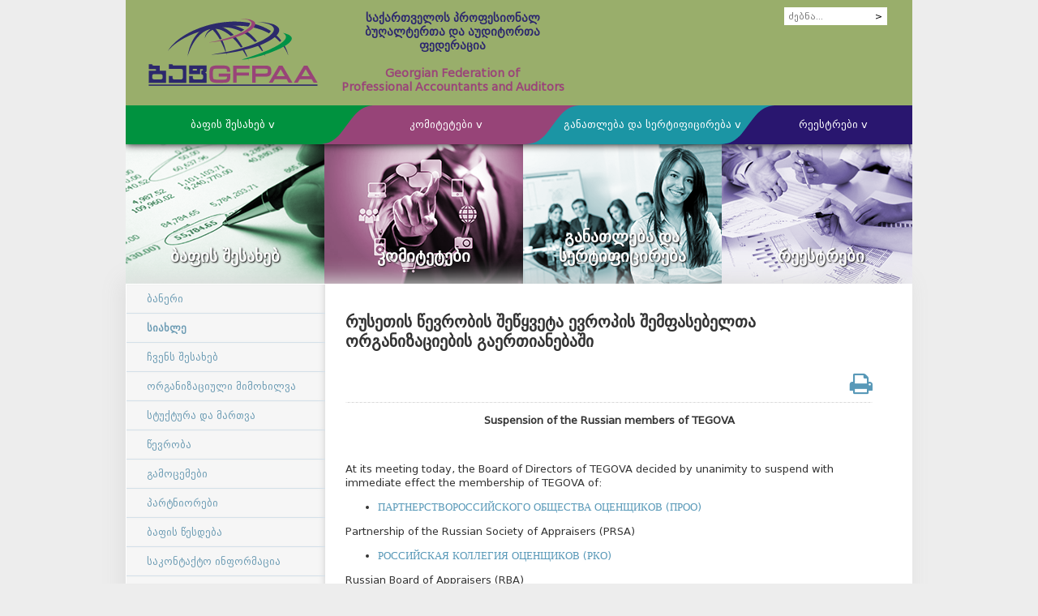

--- FILE ---
content_type: text/html; charset=UTF-8
request_url: https://gfpaa.ge/site/index.php?tid=1&color=blue&lid=1&sid=1&artid=381
body_size: 4492
content:
<!DOCTYPE html PUBLIC "-//W3C//DTD XHTML 1.0 Transitional//EN" "http://www.w3.org/TR/xhtml1/DTD/xhtml1-transitional.dtd">
<html xmlns="http://www.w3.org/1999/xhtml">
<head>
<meta http-equiv="Content-Type" content="text/html; charset=utf-8" />
<title>Gfpaa.ge</title>
<link rel="stylesheet" href="css/style.css?v=1.1" type="text/css" />
<link rel="stylesheet" href="admin/css/font-awesome.min.css">
	<!-- Meta tags -->
		
			<!-- Charset -->
			<meta charset="UTF-8">
			<!-- Description -->
			<meta name="description" content="">
			<!-- Keywords -->
			<meta name="keywords" content="">
			<!-- Author -->
			<meta name="author" content="">
			<!-- Viewport -->
			<meta name="viewport" content="width=device-width; initial-scale=1.0; maximum-scale=1.0;">

		<!-- Favicon -->

		<!-- Page title -->
		<title></title>

		<!-- Stylesheets -->

			<!-- Content text style class="tiny_text" -->
			<!-- Responsive -->
			<!-- Font -->
			<link rel="stylesheet" type="text/css" href="stylesheet/font.css">

		<!-- JavaScripts -->

			<!-- jQuery -->
			<script type="text/javascript" src="js/lib/jquery-1.11.1.min.js"></script>
			<!-- jQuery UI -->
			<script type="text/javascript" src="js/lib/jquery-ui.min.js"></script>
			<!-- jQuery validate -->
			<script type="text/javascript" src="js/lib/jquery.validate.min.js"></script>
			<!-- Main scripts -->
			<script type="text/javascript" src="js/main.js"></script>
			<!-- HTML 5 & CSS 3 stitch -->

				<!-- HTML 5 -->
				<!--[if lt IE 9]>
					<script type="text/javascript" src="js/lib/html5.js"></script>
				<![endif]-->

				<!-- CSS 3 -->
				<!--[if lt IE 9]>
					<script type="text/javascript" src="js/lib/IE6789.js"></script>
				<![endif]-->
                
                
<link rel="stylesheet" href="//code.jquery.com/ui/1.11.2/themes/smoothness/jquery-ui.css">
<!--
<script>
	$(function() {
		$( "#accordion" ).accordion();
	});
</script>
-->

<script src="js/1.11.2/jquery.min.js"></script>
<script>
	$(document).ready(function(){
		$('#blue').click(function(){
			$('#blue_div_text').animate({height:'300'});
			$('.top_nav_blue').animate({top:'300'});
		});
		
		$(document).mouseup(function(e){
			var container = $("#blue");
			if (!container.is(e.target)	&& container.has(e.target).length === 0){
				$('#blue_div_text').animate({height:'0'});
				$('.top_nav_blue').animate({top:'0'});
			}
		});
	});
	
	$(document).ready(function(){
		$('#orange').click(function(){
			$('#orange_div_text').animate({height:'300'});
			$('.top_nav_orange').animate({top:'300'});
		});
		$(document).mouseup(function(e){
			var container = $("#orange");
			if (!container.is(e.target)	&& container.has(e.target).length === 0){
				$('#orange_div_text').animate({height:'0'});
				$('.top_nav_orange').animate({top:'0'});
			}
		});
	});
	
	$(document).ready(function(){
		$('#green').click(function(){
			$('#green_div_text').animate({height:'300'});
			$('.top_nav_green').animate({top:'300'});
		});
		$(document).mouseup(function(e){
			var container = $("#green");
			if (!container.is(e.target)	&& container.has(e.target).length === 0){
				$('#green_div_text').animate({height:'0'});
				$('.top_nav_green').animate({top:'0'});
			}
		});
	});
	
	$(document).ready(function(){
		$('#red').click(function(){
			$('#red_div_text').animate({height:'300'});
			$('.top_nav_red').animate({top:'300'});
		});
		
		$(document).mouseup(function(e){
			var container = $("#red");
			if (!container.is(e.target)	&& container.has(e.target).length === 0){
				$('#red_div_text').animate({height:'0'});
				$('.top_nav_red').animate({top:'0'});
			}
		});
	
		//var nav = $('.left > ul > li');
		//nav.children('ul').children('li').hide();
		//	nav.click(function() {
		//		$(this).toggleClass("");
		//		nav.children('ul').children('li').hide();
		//			$(this).children('ul').children('li').fadeIn();
		//});
		
		
	});
	
</script>
          
          


</head>
<body>
<table class="header" border="0">
	<tr>
		<td width="250px">
			<a href="index.php"><img src="images/gfpaa.svg" width="220px" style="margin-left:20px;" /></a>
		</td>
		
		<td width="300px" class="logo-text">
			<span style="color:#2c276e; font-weight:bold;">საქართველოს პროფესიონალ <br /> ბუღალტერთა და აუდიტორთა ფედერაცია</span>
			<br /><br />
			<span style="color:#9a4479; font-weight:bold;">Georgian Federation of<br />Professional Accountants and Auditors</span>
		
		</td>
		
		<td>
		</td>
		
		<td width="270px">
			<div class="lang-search">
			<div id="google_translate_element" style="float:left; position:relative; top:-1px;"></div><script type="text/javascript">
function googleTranslateElementInit() {
  new google.translate.TranslateElement({pageLanguage: '', includedLanguages: 'en,ka,ru', layout: google.translate.TranslateElement.InlineLayout.SIMPLE}, 'google_translate_element');
}
</script><script type="text/javascript" src="//translate.google.com/translate_a/element.js?cb=googleTranslateElementInit"></script>

			<form action="" method="get" class="search">
				<input type="text" name="keyword" placeholder="ძებნა..." style="height:20px !important; margin-left:5px;" />
				<input type="submit" value="&gt;" style="height:22px !important;" />
			</form>
			</div>
			
			<div class="login-register">
				<!-- <a href="#">ავტორიზაცია/რეგისტრაცია </a> -->
			</div>
			
		</td>
	</tr>
</table>
<div class="top_nav">
			<div id="blue_div_text">﻿<table class="drop_down_ones">
	<tr>
		<td valign="top">
			<ul id="double">
				<li><a href="?tid=1&color=blue&lid=1&sid=1">სიახლე</a></li><li><a href="?tid=2&color=blue&lid=2&sid=2">ჩვენს შესახებ</a></li><li><a href="?tid=3&color=blue&lid=3&sid=3">ორგანიზაციული მიმოხილვა</a></li><li><a href="?tid=4&color=blue&lid=4&sid=4">სტუქტურა და მართვა</a></li><li><a href="?tid=5&color=blue&lid=5&sid=5">წევრობა</a></li><li><a href="?tid=6&color=blue&lid=6&sid=6">გამოცემები</a></li><li><a href="?tid=7&color=blue&lid=7&sid=7">პარტნიორები</a></li><li><a href="?tid=65&color=blue&lid=65&sid=65">ბაფის წესდება</a></li><li><a href="?tid=8&color=blue&lid=8&sid=8">საკონტაქტო ინფორმაცია</a></li><li><a href="?tid=67&color=blue&lid=67&sid=67">ბაფის შიდა ნორმატიული ბაზა</a></li><li><a href="?tid=66&color=blue&lid=66&sid=66">საქმიანობის ანგარიშები</a></li>			</ul>
		</td>
	</tr>
</table></div>
			<div id="orange_div_text">﻿<table class="drop_down_ones">
	<tr>
		<td valign="top">
			<ul id="double">
				<li><a href="?tid=25&color=orange&lid=25&sid=25">სტანდარტებისა და პრაქტიკის კომიტეტი</a></li><li><a href="?tid=26&color=orange&lid=26&sid=26"> განათლების კომიტეტი</a></li><li><a href="?tid=27&color=orange&lid=27&sid=27">აუდიტის ხარისხის კომიტეტი</a></li><li><a href="?tid=28&color=orange&lid=28&sid=28">საგადასახადო დაბეგვრის კომიტეტი</a></li><li><a href="?tid=29&color=orange&lid=29&sid=29">წევრებთან ურთიერთობის კომიტეტი</a></li><li><a href="?tid=30&color=orange&lid=30&sid=30">ეთიკისა და დისციპლინარული კომიტეტი</a></li><li><a href="?tid=78&color=orange&lid=78&sid=78">პროფესიით დაინტერესებულ მხარეებთან ურთიერთობის კომიტეტი</a></li><li><a href="?tid=79&color=orange&lid=79&sid=79">მცირე პრაქტიკის მქონე აუდიტორულ კომპანიებთან ურთიერთობის კომიტეტი</a></li><li><a href="?tid=80&color=orange&lid=80&sid=80">ბიზნესში დასაქმებულ ბუღალტრებთან ურთიერთობის კომიტეტი</a></li>			</ul>
		</td>
	</tr>
</table></div>
			<div id="green_div_text">﻿<table class="drop_down_ones">
	<tr>
		<td valign="top">
			<ul id="double">
				<li><a href="?tid=33&color=green&lid=33&sid=33">სრული სასერტიფიკაციო  პროგრამა</a></li><li><a href="?tid=58&color=green&lid=58&sid=58">მცირე და საშუალო ბიზნესის  ბუღალტერთა კომპეტენციის დადასტურებისა და  რეესტრის წარმოების წესის შესახებ</a></li><li><a href="?tid=35&color=green&lid=35&sid=35">პროფესიონალი ბუღალტრები</a></li><li><a href="?tid=31&color=green&lid=31&sid=31">განათლების სტანდარტები</a></li><li><a href="?tid=34&color=green&lid=34&sid=34">განგრძობითი სწავლება</a></li><li><a href="?tid=32&color=green&lid=32&sid=32">განათლების დებულებები</a></li>			</ul>
		</td>
	</tr>
</table></div>
			<div id="red_div_text"><br />﻿<table class="drop_down_ones">
	<tr>
		<td valign="top">
			<ul id="double">
				<li><a href="?tid=42&color=red&lid=42&sid=42">კორპორატიული წევრები</a></li><li><a href="?tid=43&color=red&lid=43&sid=43">წევრი ფიზიკური პირები</a></li><li><a href="?tid=71&color=red&lid=71&sid=71">სერტიფიცირებულ ბუღალტერთა და აუდიტორთა რეესტრი</a></li>			</ul>
		</td>
	</tr>
</table></div>
	<div class="inner_top_nav">
		<div class="top_nav_blue">
			<div class="top_nav_blue_title">
				<a href="#" id="blue">ბაფის შესახებ v</a>
			</div>
		</div>
		
		<div class="top_nav_orange">
			<div class="top_nav_orange_title">
				<a href="#" id="orange">კომიტეტები v</a>
			</div>
		</div>
		
		<div class="top_nav_green">
			<div class="top_nav_green_title">
				<a href="#" id="green">განათლება და სერტიფიცირება v</a>
			</div>
		</div>
		
		<div class="top_nav_red">
			<div class="top_nav_red_title">
				<a href="#" id="red">რეესტრები v</a>
			</div>
		</div>
	</div>
		<div class="nav_bottom_images">
			<div class="img_blue">
				<div class="inner_img2">
					<div class="inner_img2_text">
						ბაფის შესახებ
					</div>
				</div>
				<div class="inner_img">
					<span>
					ინფორმაცია ბაფის ისტორიის და მისიის, წევრობის, სტრუქტურის და ხელმძღვანელობის, პარტნიორებისა და გამოცემების შესახებ.
					</span>
				</div>
			</div>
			<div class="img_orange">
				<div class="inner_img2">
					<div class="inner_img2_text">
						კომიტეტები
					</div>
				</div>
				<div class="inner_img">
					<span>
						ინფორმაცია ბაფის სტანდარტების და პრაქტიკის, პროფესიული განათლების, აუდიტორული საქმიანობის რეგულირების, საგადასახადო საწევრო და პროფესიული ეთიკის და დისციპლინარული კომიტეტების შესახებ.
					</span>
				</div>
			</div>
			<div class="img_green">
				<div class="inner_img2">
					<div class="inner_img2_text">
						განათლება და სერტიფიცირება
					</div>
				</div>
				<div class="inner_img">
					<span>
						სერთიფიცირების პროგრამის, განგრძობითი სწავლების, მთავარი ბუღალტრის პროგრამის, განათლების სტანდარტების და განათლების დებულებების შესახებ.
					</span>
				</div>
			</div>
			<div class="img_red">
				<div class="inner_img2">
					<div class="inner_img2_text">
						რეესტრები
					</div>
				</div>
				<div class="inner_img">
					<span>
						ინფორმაცია აუდიტორთა რეესტრის, წევრი ფიზიკური პირებისა, კორპორატიული წევრების და ხარისხის შემმოწმებელთა რეესტრის შესახებ.
					</span>
				</div>
			</div>

	</div>
</div>
<div class="content">
	<table border="0" width="100%">
		<tr>
			<td valign="top" style="width:260px;box-sizing:border-box">
				<div class="left">﻿
			  <ul>
<li>
 <a href='?tid=1&color=blue&lid=0&sid=81'>ბანერი</a>
</li> 
<li class='class_c'>
 <a href='?tid=1&color=blue&lid=0&sid=1'>სიახლე</a>
</li> 
<li>
 <a href='?tid=1&color=blue&lid=0&sid=2'>ჩვენს შესახებ</a>
</li> 

						<li> 
 <a href='?tid=1&color=blue&lid=3&sid=3'>ორგანიზაციული მიმოხილვა</a> 
</li> 

						<li> 
 <a href='?tid=1&color=blue&lid=4&sid=4'>სტუქტურა და მართვა</a> 
</li> 

						<li> 
 <a href='?tid=1&color=blue&lid=5&sid=5'>წევრობა</a> 
</li> 

						<li> 
 <a href='?tid=1&color=blue&lid=6&sid=6'>გამოცემები</a> 
</li> 
<li>
 <a href='?tid=1&color=blue&lid=0&sid=7'>პარტნიორები</a>
</li> 
<li>
 <a href='?tid=1&color=blue&lid=0&sid=65'>ბაფის წესდება</a>
</li> 
<li>
 <a href='?tid=1&color=blue&lid=0&sid=8'>საკონტაქტო ინფორმაცია</a>
</li> 
<li>
 <a href='?tid=1&color=blue&lid=0&sid=67'>ბაფის შიდა ნორმატიული ბაზა</a>
</li> 
<li>
 <a href='?tid=1&color=blue&lid=0&sid=66'>საქმიანობის ანგარიშები</a>
</li> 
</ul> 
</div>			</td>
			<td valign="top">
				<div class="inner_content">
					﻿<div class="article"><h2 style="float:left;">რუსეთის წევრობის შეწყვეტა ევროპის შემფასებელთა ორგანიზაციების გაერთიანებაში</h2><a href="#"><i class="fa fa-print" style="font-size:30px; float:right; margin-top:10px;"></i></a><div class="clear"></div><hr /><p style="text-align: center;"><strong>Suspension of the Russian members of TEGOVA</strong></p>
<p><strong>&nbsp;</strong><strong>&nbsp;</strong></p>
<p>At its meeting today, the Board of Directors of TEGOVA decided by unanimity to suspend with immediate effect the membership of TEGOVA of:</p>
<ul>
<li><a href="https://tegova.org/members/prsa">ПАРТНЕРСТВОРОССИЙСКОГО&nbsp;ОБЩЕСТВА&nbsp;ОЦЕНЩИКОВ&nbsp;(ПРОО)</a></li>
</ul>
<p>Partnership of the Russian Society of Appraisers&nbsp;(PRSA)</p>
<ul>
<li><a href="https://tegova.org/members/rba">РОССИЙСКАЯ&nbsp;КОЛЛЕГИЯ&nbsp;ОЦЕНЩИКОВ&nbsp;(РКО)</a></li>
</ul>
<p>Russian Board of Appraisers&nbsp;(RBA)</p>
<ul>
<li><a href="https://tegova.org/members/rsa">РОССИЙСКОЕОБЩЕСТВО&nbsp;ОЦЕНЩИКОВ&nbsp;(POO)</a></li>
</ul>
<p>Russian Society of Appraisers&nbsp;(RSA)</p>
<p>Sincerely,</p>
<p><strong>Krzysztof Grzesik REV FRICS</strong><br /> Chairman</p>
<p><strong>The European Group of Valuers&rsquo; Associations</strong><br /> Boulevard Saint-Michel 45<br /> BE-1040 Brussels<br /> <a href="tel:003225033234">Tel: +32 2 503 32 34</a><br /> <a href="https://tegova.org/">www.tegova.org</a></p></div>					
				</div>
			</td>
			<td valign="top">
								</td>
		</tr>
	</table>
<div class="copy">
	<span>ყველა უფლება დაცულია &copy; 2015 Gfpaa.ge</span>
</div>
</div>

<br />
<div class="footer">

<span>
ნავიგაცია: <a href="http://gfpaa.ge/site/index.php">მთავარი</a> | <a href="http://gfpaa.ge/site/index.php?tid=2&color=blue&lid=2&sid=2&artid=2">ჩვენს შესახებ</a> | <a href="http://gfpaa.ge/site/index.php?tid=1&color=blue&lid=1&sid=1">ახალი ამბები</a> | <a href="http://gfpaa.ge/site/index.php?tid=8&color=blue&lid=8&sid=8">კონტაქტი</a>
</span>

<br />


<span>
შემოგვიერთდით:
<a href="https://www.facebook.com/gfpaa.ge/">
<img src="images/soc/icon-facebook-sm.png" alt="" />
</a>
</span>


</div>
<script>
			
	$(".calculate").click(function() {
		$(".myModal").fadeIn(200);
		$(".dim").fadeIn(200);
		return false;
	});
	$(document).mouseup(function(e) {
		$(".myModal").fadeOut(200);
		$(".dim").fadeOut(200);
		return false;
	});
</script>


<!--ზომითი კატეგორიის განსაზღვრა-->
<div class="dim"></div>
<iframe src="includes/calculator.php" class="myModal" width="400" height="400"></iframe>

</body>
</html>


--- FILE ---
content_type: text/html; charset=UTF-8
request_url: https://gfpaa.ge/site/includes/calculator.php
body_size: 615
content:
<!DOCTYPE html>
<html>
  <head>
    <meta charset="utf-8">
    <title></title>
    <link rel="stylesheet" href="https://maxcdn.bootstrapcdn.com/bootstrap/3.3.7/css/bootstrap.min.css">
    <script src="https://ajax.googleapis.com/ajax/libs/jquery/3.2.1/jquery.min.js"></script>
    <script src="https://maxcdn.bootstrapcdn.com/bootstrap/3.3.7/js/bootstrap.min.js"></script>
  </head>
  <body>

<form action="" method="get" style="width:400px;position:relative">
  <div class="form-group">
    <label>შეავსეთ აქტივების ჯამური ღირებულება:</label>
    <input type="number" class="form-control" data-val="true" value="" placeholder="" id="X" name="X" rows="10" type="text" value="" />
  </div>
  <div class="form-group">
    <label>შეავსეთ შემოსავალი:</label>
    <input type="number" class="form-control" data-val="true" value="" placeholder="" id="Y" name="Y" rows="10" type="text" value="" />
  </div>
  <div class="form-group">
    <label>შეავსეთ დასაქმებულთა რაოდენობა:</label>
    <input type="number" class="form-control" data-val="true" value="" placeholder="" id="Z" name="Z" rows="10" type="text" value="" />
  </div>
  <hr />
    <div class="form-group">
      <input type="submit" class="form-control" name="" value="ზომითი კატეგორიის განსაზღვრა">
    </div>
</form>

<div style="text-align:center;width:400px;font-size:22px;">
</div>
  </body>
</html>


--- FILE ---
content_type: text/css
request_url: https://gfpaa.ge/site/css/style.css?v=1.1
body_size: 2386
content:
@charset "utf-8";
/* CSS Document */

body{
	padding:0;
	margin:0;
	font-family: 'dejavu';
	font-size:13px;
	background:#ededed;
	word-wrap: break-word;
}

a{
	text-decoration:none;
	color:#5999b8;
}

a:hover{
	text-decoration:underline;
}

.header{
	width:970px;
	height:130px;
	margin:0 auto;
	color:#fff;
	font-weight:400;
	position:relative;
	background:#99ae6b;
	z-index:5;
}

.header a{
	color:#addbf0;
	text-decoration:none;

}

.header a:hover{
	text-decoration:underline;
}

.lang-search{
	position:absolute;
	top:9px;
	right:27px;
}

.login-register{
	position:absolute;
	bottom:9px;
	right:27px;
}

.logo-text{
	font-size:14px;
	text-align:center;
}

.search{
	display:block;
	float:right;
}

input[name="keyword"]{
	font-family: 'dejavu';
	font-size:11px;
	height:18px;
	width:100px;
	padding-left:5px;
	border:none;
}

input[type="submit"], input[type="submit"]:hover{
	font-family: 'dejavu';
	font-size:11px;
	height:20px;
	width:20px;
	padding-left:5px;
	border:none;
	position:relative;
	left:-4px;
	background:#fff;
	cursor:pointer;
}


select{
	font-family: 'dejavu';
	font-size:11px;
	height:20px;
	width:120px;
	border:none;
}


.top_nav{
	width:970px;
	height:380px;
	position:relative;
	margin:0 auto;
	overflow-x:hidden;
	color:#fff;
}

.inner_top_nav{
	width:970px;
	height:48px;
	position:relative;
	margin:0 auto;
	box-shadow:0 0 10px #000;
}

.top_nav a{
	color:#FFF;
	text-decoration:none;
	font-size:15px;
	font-family:arial;
	font-family: 'dejavu';
	font-size:13px;
}
.top_nav a:hover{color:#addbf0;}
.top_nav li{margin-bottom:15px;}
.top_nav table{margin-top:60px;}

/*=========NAV GLOBAL===========*/
.top_nav_blue, .top_nav_orange, .top_nav_green, .top_nav_red{
	position:absolute;
	left:0;
	top:0;
	height:48px;
	background-repeat:no-repeat;
}

#blue_div_text, #orange_div_text, #green_div_text, #red_div_text{
	overflow:hidden;
	height:0;
	width:970px;
	position:absolute;
	padding-left:20px;
	padding-right:20px;
}

.top_nav_blue_title, .top_nav_orange_title, .top_nav_green_title, .top_nav_red_title{
	position:absolute;
	top:15px;
}

/*=========NAV BLUE===========*/
.top_nav_blue{background:url(../images/blue.png); width:305px; z-index:111;}
#blue_div_text{background:#00923f; z-index:111;}
.top_nav_blue_title{left:80px;}

/*=========NAV ORANGE===========*/
.top_nav_orange{background:url(../images/orange.png); width:560px; z-index:110;}
#orange_div_text{background:#974478; z-index:110;}
.top_nav_orange_title{left:350px;}

/*=========NAV GREEN===========*/
.top_nav_green{background:url(../images/green.png); width:800px; z-index:109;}
#green_div_text{background:#1b95a4; z-index:109;}
.top_nav_green_title{left:540px;}

/*=========NAV RED===========*/
.top_nav_red{background:url(../images/red.png);	width:970px; z-index:108;}
#red_div_text{background:#29166f; z-index:108;}
.top_nav_red_title{left:830px;}


.nav_bottom_images{
	margin:0 auto;
	width:980px;
	overflow:hidden;
}

.nav_bottom_images div.img_blue,
.nav_bottom_images div.img_orange,
.nav_bottom_images div.img_green,
.nav_bottom_images div.img_red{
	width:245px;
	height:173px;
	border:none;
	margin:0;
	padding:0;
	float:left;
}

.nav_bottom_images div.img_blue{
	background:url(../images/img1.png);
}

.nav_bottom_images div.img_orange{
	background:url(../images/img2.png);
}

.nav_bottom_images div.img_green{
	background:url(../images/img3.png);
}

.nav_bottom_images div.img_red{
	background:url(../images/img4.png);
}

.inner_img{
	opacity:0;
	width:235px;
	height:165px;
	padding:5px;
	color:#000;
	position:absolute;
  -webkit-transition: all 0.3s ease;
     -moz-transition: all 0.3s ease;
       -o-transition: all 0.3s ease;
      -ms-transition: all 0.3s ease;
          transition: all 0.3s ease;
		  text-align:center;
		  font-size:13px;
}

.inner_img span{
	margin-top:10px;
	display:block;
}

.inner_img2{
	visibility:visible;
	width:244px;
	height:170px;
	color:#000;
	position:absolute;
	
}

.img_blue:hover .inner_img{background:url(../images/bg_blue.png);}
.img_orange:hover .inner_img{background:url(../images/bg_orange.png);}
.img_green:hover .inner_img{background:url(../images/bg_green.png);}
.img_red:hover .inner_img{background:url(../images/bg_red.png);}

.img_blue:hover .inner_img,
.img_orange:hover .inner_img,
.img_green:hover .inner_img,
.img_red:hover .inner_img{
	opacity:1;
	cursor:pointer;
	color:white;
}

.img_blue:hover .inner_img2,
.img_orange:hover .inner_img2,
.img_green:hover .inner_img2,
.img_red:hover .inner_img2{
	visibility:hidden;
	cursor:pointer;
	color:white;
}

.inner_img2_text{
	font-size:20px;
	color:white;
	font-weight:bold;
	text-shadow: 1px 1px 2px #000;
	position:absolute;
	bottom:20px;
	text-align:center;
	width:100%;
}

div.content{
	position:relative;
	top:-160px;
	color:#333;
	width:970px;
	margin:0 auto;
	z-index:5;
	background:#FFF;
	box-shadow:-5px -5px 25px #dedede;
}

div.inner_content{
	width:485px;
}

div.right{
	width:215px;
	border-left:1px dashed #eaeaea;
	position:relative;
	padding:0 10px 10px 10px;
	text-align:center;
}

div.right{

}

div.right ul li{
	list-style:none;
}

.drop_down_ones ul{
	margin-bottom:20px;
	overflow:hidden;
}
.drop_down_ones li{
	line-height:1.5em;
	float:left;
	display:inline;
}

#double li	{ width:50%;}
#triple li	{ width:33.333%; }
#quad li	{ width:25%; }
#six li		{ width:16.666%; }

/*======================================================================*/
/*============================= ACCORDION ==============================*/
/*======================================================================*/

table{
	border-collapse:collapse;
}
.left{
	font-size: 0;
}
.left ul,
.left li,
.left a{
	margin: 0;
	padding: 0;
	border: 0;
	list-style: none;
	font-weight: normal;
	text-decoration: none;
	font-size: 12px;
	position: relative;
	color:#fff !important;

}

.left{
	width: 245px;
}

.left a{
	padding: 10px 10px 10px 25px;
	display: block;
	color: #6b9bb3 !important;
	font-size: 12px !important;
	box-shadow: inset -7px 0 9px -7px #ccc;
}

.left > ul > li{
	background: #f6f6f6;
	border-bottom:1px solid #d4e0e9;
}

.left > ul > li:hover{
	background: #4f81b4;
	color:#fff;
}

.left > ul > li a:hover{
	color:#fff !important;
}

.left ul ul{
	background: #f1f1f1 !important;
	box-shadow: inset 0 7px 9px -7px #ccc;
}

li.class_z a{
	font-weight:bolder !important;
	background: #19528D !important;
	color:#fff !important;
}


.left ul ul li a:hover{
	background:#ececec !important;
	color:#4f81b4 !important;
	
}

li.class_z ul li a{
	padding: 10px 10px 10px 35px;
	display: block;
	color: #19528D !important;
	font-size: 12px;
	font-weight: normal;
	border-left:3px solid  #19528D;
	font-weight:normal !important;
	background: #dadada !important;
	border-bottom:none !important;
}




li.class_z ul li a:before{
	content: '* ';
}

li.class_z ul li.class_c a{
	font-weight:bolder !important;
}

li.class_c a{
	font-weight:bolder !important;
}

.right{
	
}

.article{
	display:block;
	margin-bottom:0px;
	width:650px;
	padding:1px 10px 10px 10px;
}

.article a{
	
}

.article_front_page{
	display:block;
	margin-bottom:0px;
	padding:1px 10px 10px 10px;
}

.front_left_menu{
	margin-top:0;
	width:230px;
	height:100%;
}

.front_left_menu_right{
	width:223px;
	position:relative;
	border-right:1px dashed #eaeaea;
	padding:0 10px 10px 10px;
	text-align:center;
}

/*======================================================================*/
/*========================== END OF ACCORDION ==========================*/
/*======================================================================*/

.copy{
	width:100%;
	height:20px;
	border-top:1px dotted #eaeaea;
	padding:8px 0 3px 0;
	font-size:11px;
	color:#999;
}

.copy span{
	margin-left:30px;
}

.footer{
	width:970px;
	margin:0 auto;
	position:relative;
	top:-150px;
	left:30px;
	color:#999;
	font-size:11px;
}

.footer span{
	line-height:5px;
	display:block;
}

.footer span a{
	text-decoration:none;
	color:#5999b8;
}

.footer span a:hover{
	text-decoration:underline;
}

.clear{
	clear:both;
}

hr{
    border: 0;
    border-bottom: 1px dashed #f0f0f0;
    background: #d8d8d8;
}

.pagination{
	width:100%;
	text-align:center;
	margin:10px 0;
}

.pagination a{
	padding:4px;
	background-color:#f1f1f1;
	border:1px solid #fff;
}

.active_page a{
	padding:4px;
	background-color:#FFFFFF;
	border:1px solid #ccc;
	font-size:14px;
}

.pagination a:hover{
	background-color:#FFFFFF;
	border:1px solid #f1f1f1;
}

.useful-links ul{
	padding:0;
	margin:20px;
	text-align:left;
	list-style-type:circle;
}

/*/////////////////////////////////*/
/*ზომითი კატეგორიის განსაზღვრა*/
.myModal{
	display:none;
	position:fixed;
	top:50%;
	left:50%;
	transform:translate(-50%,-50%);
	padding:20px;
	background:#fff;
	border:1px solid #ccc;
	border-radius:8px;
	z-index:113;

}
.dim{
	display:none;
	position:fixed;
	height:100%;
	width:100%;
	background:rgba(0,0,0,0.5);
	left:0;
	top:0;
	z-index: 112;
}
/*ზომითი კატეგორიის განსაზღვრა*/
/*////////////////////////////////*/















--- FILE ---
content_type: application/javascript
request_url: https://gfpaa.ge/site/js/main.js
body_size: 252
content:
// Existing scripts
			
// Document ready
$(document).ready(function(){
	$('#Lecturer , #admin').hide();
	$('.LogForm li:nth-child(2) a').click(function(){
		$('#student , #admin').hide();
		$('#Lecturer').show();
		$('.LogForm li:nth-child(1) a , .LogForm li:nth-child(3) a').removeClass('Action');
		$('.LogForm li:nth-child(2) a').addClass('Action');
		return false
	});
	
	$('.LogForm li:nth-child(3) a').click(function(){
		$('#student , #Lecturer').hide();
		$('#admin').show();
		$('.LogForm li:nth-child(1) a , .LogForm li:nth-child(2) a').removeClass('Action');
		$('.LogForm li:nth-child(3) a').addClass('Action');
		return false
	});

});// Document ready END


--- FILE ---
content_type: image/svg+xml
request_url: https://gfpaa.ge/site/images/gfpaa.svg
body_size: 3815
content:
<?xml version="1.0" encoding="utf-8"?>
<!-- Generator: Adobe Illustrator 16.0.0, SVG Export Plug-In . SVG Version: 6.00 Build 0)  -->
<!DOCTYPE svg PUBLIC "-//W3C//DTD SVG 1.1//EN" "http://www.w3.org/Graphics/SVG/1.1/DTD/svg11.dtd">
<svg version="1.1" id="Layer_1" xmlns="http://www.w3.org/2000/svg" xmlns:xlink="http://www.w3.org/1999/xlink" x="0px" y="0px"
	 width="552px" height="231px" viewBox="0 0 552 231" style="enable-background:new 0 0 552 231;" xml:space="preserve">
<style type="text/css">
<![CDATA[
	.st0{fill:#2C286C;}
	.st1{fill:#2C2A6B;}
	.st2{fill:#984478;}
	.st3{fill:#019247;}
]]>
</style>
<path class="st1" d="M448.7,117.4c-0.3-0.9-0.7-2-1-3.1c-0.4-1.1-0.8-2.3-1.2-3.6c-0.5-1.3-1-2.6-1.6-4c-1.1-2.8-2.6-5.8-4.1-9.2
	c-1.2-2.3-2.5-4.8-4.1-7.4c-1.2,0.8-2.5,1.6-3.8,2.4c0.5,0.7,1.1,1.4,1.6,2.2c1.1,1.6,2.1,3.1,3.1,4.6c1.8,3,3.6,5.8,5,8.4
	c0.7,1.3,1.4,2.5,2,3.7c0.6,1.2,1.1,2.3,1.6,3.4c0.5,1,1,2,1.4,2.9c0.4,0.9,0.7,1.7,1.1,2.5c1.3,3,2,4.5,2,4.5s-0.4-1.7-1.3-4.8
	C449.2,119.2,449,118.3,448.7,117.4z"/>
<path class="st1" d="M375.9,117.5c-0.6,0.2-1.2,0.4-1.9,0.6c0,0,0,0,0,0.1c1.8,2.8,3.2,5,4.2,6.6c1,1.5,1.5,2.3,1.5,2.3
	s-0.3-0.9-1-2.6C378.1,122.9,377.3,120.5,375.9,117.5z"/>
<path class="st1" d="M325.4,131.8c-0.5,0.1-0.8,0.3-1.3,0.4c1.1,1.8,1.7,2.9,2.3,4.1c1.1,1.8,1.6,2.8,1.6,2.8s-0.4-1.1-1.1-3
	C326.5,134.8,326.1,133.6,325.4,131.8z"/>
<path class="st3" d="M305.5,137.4c75.2-22.3,168.9-61.1,127.6-83.4C525.1,73.9,368.2,133.2,305.5,137.4z"/>
<path class="st1" d="M258.7,116.2c-0.4,0.1-0.8,0.1-1.2,0.2c0.5,1.4,1,2.6,1.3,3.5c0.8,2,1.2,3,1.2,3s-0.2-1.1-0.6-3.2
	C259.2,118.8,259,117.6,258.7,116.2z"/>
<path class="st1" d="M317.9,114.4c-1.2-2.5-2.5-5.1-3.9-7.9c-0.3-0.6-0.7-1.3-1-1.9c-1.7,0.5-3.4,0.9-5.1,1.4
	c2.4,3.6,4.6,7,6.6,10.2c1.4,2.3,2.8,4.5,4,6.5c1.2,1.9,2.2,3.7,3.2,5.3c0.6-0.2,1.3-0.4,1.9-0.6c-0.7-1.8-1.6-3.8-2.5-6
	C320.2,119.2,319.1,116.9,317.9,114.4z"/>
<path class="st1" d="M362.8,92.5c-0.9-1.4-1.8-2.8-2.8-4.2c-1.9,0.8-4,1.7-6,2.5c1.4,1.7,2.8,3.4,4.1,5c1.7,2.2,3.4,4.4,4.9,6.5
	c1.6,2.1,3,4,4.3,6c0.6,0.9,1.2,1.7,1.8,2.5c1-0.4,2.1-0.9,3.1-1.3c-0.5-1-1.1-2.1-1.6-3.2C368.5,102.1,365.9,97.5,362.8,92.5z"/>
<path class="st1" d="M427.1,76.1c-3-3.8-6.4-7.5-10.1-11.2c-2.5-2.5-5.3-5-8.2-7.4c-1.7,1.9-3.6,3.8-5.9,5.8
	c1.1,0.8,2.1,1.5,3.2,2.3c2,1.6,4.1,3.1,6,4.8c4.5,3.8,8.5,7.8,12.1,11.7c1.6-1.3,3.1-2.6,4.5-3.9C428.1,77.4,427.6,76.7,427.1,76.1
	z"/>
<path class="st1" d="M355.5,20.4c143.3,5,39,93.7-144.4,101.2C367.1,101.7,474.2,32.8,355.5,20.4z"/>
<g>
	<path class="st1" d="M231.9,63.9c2.3,3.5,4.5,7.1,6.4,10.5c2.1-0.6,4.2-1.1,6.3-1.7c-1.9-4.2-4-8.4-6.5-12.7
		c-3.9-6.8-8.6-13.8-14.5-20.2c-1.3-1.4-2.6-2.7-4-4.1l-8.5,4.5c2.2,1.8,4.2,3.6,6.2,5.6C222.9,51.5,227.7,57.7,231.9,63.9z"/>
	<path class="st1" d="M255.9,104.6c-0.6-2.3-1.3-4.7-2.1-7.4c-0.8-2.6-1.7-5.4-2.7-8.3c-1-2.9-2.2-5.9-3.5-9.1
		c-0.5-1.2-1-2.4-1.5-3.6c-2,0.4-4.1,0.8-6.2,1.2c0.9,1.6,1.7,3.2,2.5,4.8c3,5.9,5.6,11.4,7.7,16.3c1.1,2.5,2.1,4.8,2.9,7
		c0.9,2.2,1.7,4.2,2.4,6c0.1,0.4,0.3,0.7,0.4,1.1c0.6-0.1,1.2-0.3,1.7-0.4c-0.1-0.4-0.2-0.8-0.3-1.3
		C257.1,109,256.5,106.9,255.9,104.6z"/>
</g>
<g>
	<path class="st1" d="M232.2,42.5c8.2,1.6,16,4.9,23.3,9.1c6.1,3.6,11.7,7.8,16.9,12.4c3.2-1.1,6.3-2.3,9.2-3.5
		c-0.1-0.1-0.1-0.1-0.2-0.2c-3-3.1-6.3-6.1-9.8-8.9c-3.5-2.9-7.2-5.5-11.2-8c-7.9-4.9-16.8-8.7-26.3-10.6
		c-9.5-1.9-19.5-1.7-28.7,0.8c-9.3,2.4-17.6,6.9-24.7,12.3c-7.1,5.4-12.8,11.8-17.6,18.2c-2.4,3.2-4.5,6.4-6.4,9.7
		c-1.8,3.2-3.6,6.4-5,9.5c-3,6.2-5.2,12.1-6.9,17.4c-1.7,5.3-2.9,9.9-3.7,13.8c-0.5,1.9-0.8,3.7-1.1,5.2c-0.3,1.5-0.5,2.8-0.7,3.8
		c-0.3,2.1-0.5,3.2-0.5,3.2s0.4-1.1,1-3.1c0.6-2,1.7-4.9,3.1-8.6c1.3-3.7,3.2-8.1,5.4-13c2.2-4.9,5-10.4,8.4-16.1
		c3.4-5.7,7.4-11.6,12.2-17.3c4.8-5.7,10.5-11.1,17-15.7c6.5-4.6,13.9-8.1,21.8-10C215.7,41,224.1,40.9,232.2,42.5z"/>
	<path class="st1" d="M286.3,65.5c-2.9,1-6,2-9.1,2.9c5.3,5,10.1,10.2,14.4,15.4c4.4,5.3,8.3,10.6,11.9,15.6
		c1.9-0.6,3.8-1.2,5.7-1.9c-3.3-5.8-7.2-12-11.7-18.2C294.1,74.7,290.4,70,286.3,65.5z"/>
</g>
<g>
	<path class="st1" d="M351.8,77.2c-4.2-5.2-9-10.5-14.4-15.5c-4.7-4.4-9.8-8.5-15.4-12.4c-2.9,1.8-6.1,3.5-9.5,5.2
		c0.6,0.4,1.3,0.7,1.9,1.1c6.1,3.8,11.9,8.1,17.2,12.6c5.3,4.5,10.2,9.1,14.6,13.8c0.2,0.2,0.4,0.5,0.7,0.7c2.3-1.1,4.6-2.1,6.8-3.2
		C353.1,78.8,352.5,78,351.8,77.2z"/>
	<path class="st1" d="M204,52.5c3.4-2.9,7.7-5.6,12.6-8c5-2.3,10.7-4.2,16.8-5.5c3.1-0.7,6.3-1.1,9.6-1.4c3.3-0.3,6.6-0.5,10.1-0.5
		c3.4,0,6.9,0.2,10.4,0.6c3.5,0.4,7,0.9,10.6,1.6c7,1.5,14.1,3.6,20.8,6.4c3.3,1.3,6.4,2.8,9.5,4.4c3.6-1.9,6.9-3.8,9.8-5.7
		c-5-2.9-10.2-5.6-15.7-7.8c-7.4-3-15-5.3-22.8-6.6c-7.7-1.4-15.5-1.9-22.9-1.5c-7.5,0.3-14.6,1.6-21.2,3.5
		c-6.6,1.8-12.6,4.5-17.7,7.6c-2.6,1.6-4.9,3.2-7,4.9c-2.1,1.8-4,3.6-5.6,5.4c-3.2,3.6-5.4,7.3-6.7,10.5c-1.3,3.2-1.8,5.9-2,7.7
		c-0.2,0.9-0.1,1.6-0.1,2.1c0,0.5,0,0.7,0,0.7s0.1-0.2,0.2-0.7c0.1-0.4,0.3-1.1,0.6-2c0.5-1.7,1.5-4.1,3.2-6.9
		C198.1,58.5,200.7,55.5,204,52.5z"/>
</g>
<g>
	<path class="st1" d="M273.9,32c13.4-0.6,26.8-0.2,39.9,1c3.3,0.4,6.5,0.7,9.7,1.2c1,0.1,2.1,0.3,3.1,0.4c3.8-4,5.8-7.8,5.7-11.2
		c-5.7-1.1-11.4-2-17.3-2.7c-13.7-1.6-27.8-2-41.7-1.4c-14,0.6-27.9,2.1-41.4,4.5c-6.8,1.2-13.4,2.6-20,4.2
		c-3.3,0.7-6.5,1.7-9.7,2.5c-3.2,0.9-6.4,1.8-9.5,2.8c-12.5,3.9-24.3,8.4-35.2,13.3c-5.5,2.5-10.7,5.1-15.6,7.7
		c-4.9,2.7-9.6,5.4-14.1,8.2c-8.9,5.5-16.5,11.2-23,16.7c-6.5,5.5-11.6,10.8-15.6,15.4c-2,2.2-3.6,4.4-5.1,6.3
		c-1.4,1.9-2.5,3.5-3.4,4.9c-1.7,2.7-2.6,4.2-2.6,4.2s1.1-1.3,3.2-3.8c1.1-1.2,2.4-2.6,4-4.3c1.7-1.6,3.5-3.5,5.7-5.5
		c4.4-4,10-8.5,16.7-13.3c6.8-4.7,14.7-9.5,23.7-14.3c8.9-4.7,19-9.2,29.8-13.4c10.8-4.2,22.4-8,34.6-11.3c12.2-3.3,25-6,38-8.2
		C247.1,34,260.5,32.5,273.9,32z"/>
	<path class="st1" d="M389.8,44.2c-5.3-3-10.8-5.9-16.7-8.4c-5.8-2.6-12-4.8-18.3-6.8c-3.6-1.1-7.3-2.1-11-3.1
		c-0.3,3.3-2.2,6.9-5.5,10.7c4.6,0.9,9,1.9,13.4,3.2c1.5,0.4,3,0.8,4.5,1.3c1.5,0.5,3,0.9,4.4,1.4c2.9,1,5.8,1.9,8.6,3
		c5.6,2.1,10.9,4.6,16,7.1c1.9,1,3.8,2,5.6,3c2.5-2.4,4.4-4.8,5.9-7.1C394.5,47.1,392.2,45.6,389.8,44.2z"/>
</g>
<path class="st2" d="M301.2,10c99.7-0.3,29.6,64.1-97.6,74.2C311.4,66.1,383.9,15.4,301.2,10z"/>
<path class="st0" d="M37.1,171.5c1.4,0,2.5-0.2,3.3-0.7c0.7-0.5,1.1-1.1,1.1-1.7c0-0.8-0.4-1.5-1.2-2c-0.8-0.6-1.9-0.8-3.4-0.8H18.5
	v-14.8h10.7c0,2.8,1.6,4.1,4.9,4.1l18.3-0.1v16h19.7V209H18.5l0.2-37.5H37.1z M34.6,182.1c-1.5,0-2.8,0.5-3.8,1.6
	c-1,1.1-1.5,2.3-1.5,3.8v5.5c0,1.5,0.5,2.7,1.6,3.8c1,1,2.3,1.6,3.8,1.6h21.5c1.5,0,2.8-0.5,3.8-1.5c1.1-1,1.6-2.3,1.6-3.8v-5.5
	c0-1.5-0.5-2.7-1.6-3.8c-1-1.1-2.3-1.6-3.9-1.6H34.6z"/>
<path class="st0" d="M124,171c0-0.9-0.2-1.7-0.5-2.5c-0.3-0.7-0.9-1.3-1.7-1.7c-0.8-0.4-1.8-0.7-3-0.7H81l0.2-14.8h10.7
	c0,2.8,1.6,4.1,4.9,4.1l38-0.1V209H81.2l-0.1-21.5l10.8,0.1v5.5c0,1.4,0.5,2.7,1.6,3.8c1.1,1.1,2.4,1.6,3.8,1.6h21.4
	c1.5,0,2.7-0.5,3.8-1.6c1-1,1.6-2.3,1.6-3.8L124,171z"/>
<path class="st0" d="M181.3,171.4c1.7,0,3-0.3,4-0.9c0.9-0.6,1.4-1.2,1.4-1.9c0-0.7-0.4-1.2-1.2-1.7c-0.8-0.5-2-0.7-3.6-0.7h-4.1
	v15.8h-34.1v-26.6h34.1h19.7v16.1c0,1.4-0.4,2.6-1.1,3.4c-0.7,0.8-1.9,1.6-3.5,2.3c3.1,1,4.7,2.6,4.7,4.9v27h-53.8l0.1-21.5h10.8
	v5.5c0,1.5,0.5,2.7,1.6,3.8c1.1,1,2.3,1.6,3.8,1.6h21.4c1.5,0,2.8-0.5,3.8-1.5c1.1-1,1.6-2.3,1.6-3.8v-5.5c0-1.5-0.5-2.8-1.6-3.8
	c-1.1-1-2.3-1.5-3.8-1.5L181.3,171.4z M166.1,166.1h-6.2l-0.1-0.1h-3c-0.7,0-1.2,0.2-1.7,0.7c-0.5,0.5-0.7,1.1-0.7,1.8
	c0,0.7,0.2,1.3,0.7,1.8c0.5,0.5,1,0.8,1.7,0.8h8.9c0.7,0,1.2-0.3,1.7-0.8c0.5-0.5,0.7-1.1,0.7-1.8c0-0.6-0.2-1.2-0.6-1.6
	C167.1,166.5,166.7,166.2,166.1,166.1z"/>
<path class="st2" d="M235.4,189.6H261c-0.1,2.2-0.1,3-0.2,3.2c-0.3,1.9-0.8,3.3-1.5,4.1c-0.5,0.6-2.5,1.9-9.8,2.2l0,0c0,0,0,0,0,0
	c-0.8-0.1-1.7-0.1-2.9-0.1c-2,0-5.1,0-9.1,0c-7.3,0-9.6-0.1-10.3-0.1c-6-0.4-7.7-1.6-8.2-2.1c-0.4-0.4-1.3-1.8-1.6-6.5
	c-0.1-1.3-0.2-4.1-0.2-8.3c0-6,0.1-8.2,0.2-8.9c0.4-4.5,1.6-5.9,2.2-6.4c0.4-0.3,2.5-1.4,11.2-1.7c0.4,0,2.5,0,12.8,0h8.9
	c4.7,0.3,6.4,1.3,6.9,1.8c0.4,0.3,0.6,0.7,0.7,1.2c0.1,0.4,0.3,1.5,0.3,4.2l0,2.4h10.5l-0.1-2.5c-0.2-6.6-2.2-11.1-6-13.6
	c-2.6-1.7-6.5-2.8-11.9-3.1c-1.4-0.1-5.2-0.1-11.4-0.1c-14.5,0-15,0-15.2,0c-7.6,0.5-12.7,2.2-15.5,5.1c-2.3,2.4-3.7,6-4.2,11
	c-0.2,1.6-0.3,5.1-0.3,10.7c0,5.6,0.1,9.2,0.3,10.8c0.5,5,1.9,8.6,4.2,11c2.8,2.8,7.5,4.5,14.6,5c0.6,0.1,2.8,0.1,14.4,0.1
	c9.8,0,16.1-0.3,19.2-0.8c5-0.8,11.1-4.1,12-14.7c0.2-2.2,0.3-5.8,0.3-11l0-2.4h-36V189.6z"/>
<polygon class="st2" points="279.9,208.5 290.5,208.5 290.5,186.5 328.5,186.5 328.5,177.1 290.5,177.1 290.5,165.4 330.5,165.4 
	330.5,155.8 279.9,155.8 "/>
<path class="st2" d="M387.2,156.2c-1.5-0.3-3.9-0.4-7.2-0.4h-41v52.6h10.5v-18.8h31.8c5.4,0,9.4-1,12-3.2c2.1-1.7,3.4-4,4.1-7
	c0.4-1.7,0.5-4,0.5-7.1c0-6-1.1-10.1-3.5-12.6C392.7,157.9,390.3,156.7,387.2,156.2z M349.5,165.4h28.6c6.1,0,7.7,1.3,8.1,1.9
	c0.3,0.4,0.9,1.7,0.9,5.4c0,2.3-0.4,5.3-2,6.3c-0.5,0.3-2.4,1.1-8.2,1.1h-27.5V165.4z"/>
<path class="st2" d="M421.3,155.8l-31,52.6h11.9l6.4-10.8H445l6.3,10.8h12l-31-52.6H421.3z M414.1,188.3l12.7-21.4l12.6,21.4H414.1z
	"/>
<path class="st2" d="M509.7,155.8h-10.9l-31,52.6h11.9l6.4-10.8h36.4l6.3,10.8h12L509.7,155.8z M491.6,188.3l12.7-21.4l12.6,21.4
	H491.6z"/>
<rect x="18.5" y="214.2" class="st0" width="522.2" height="4"/>
</svg>
